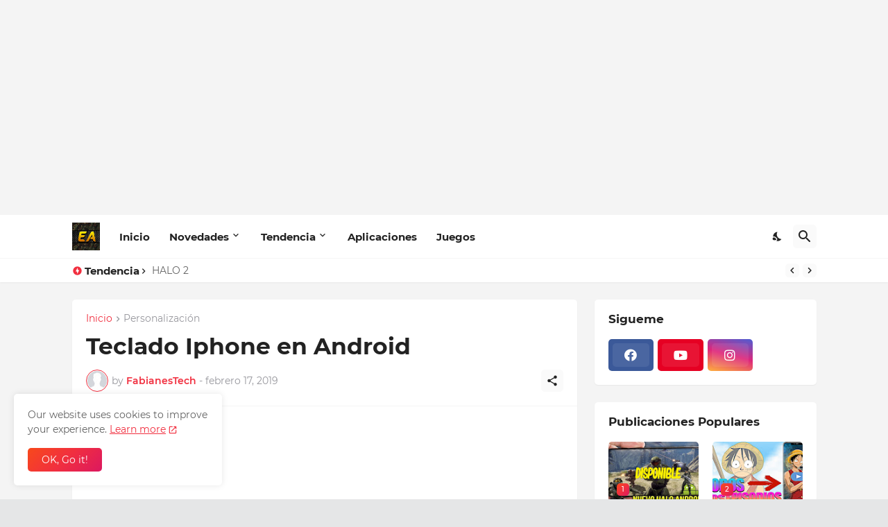

--- FILE ---
content_type: text/html; charset=utf-8
request_url: https://www.google.com/recaptcha/api2/aframe
body_size: 266
content:
<!DOCTYPE HTML><html><head><meta http-equiv="content-type" content="text/html; charset=UTF-8"></head><body><script nonce="JIJlcJwY1L_Cp2AQ6A-7CA">/** Anti-fraud and anti-abuse applications only. See google.com/recaptcha */ try{var clients={'sodar':'https://pagead2.googlesyndication.com/pagead/sodar?'};window.addEventListener("message",function(a){try{if(a.source===window.parent){var b=JSON.parse(a.data);var c=clients[b['id']];if(c){var d=document.createElement('img');d.src=c+b['params']+'&rc='+(localStorage.getItem("rc::a")?sessionStorage.getItem("rc::b"):"");window.document.body.appendChild(d);sessionStorage.setItem("rc::e",parseInt(sessionStorage.getItem("rc::e")||0)+1);localStorage.setItem("rc::h",'1768622321377');}}}catch(b){}});window.parent.postMessage("_grecaptcha_ready", "*");}catch(b){}</script></body></html>